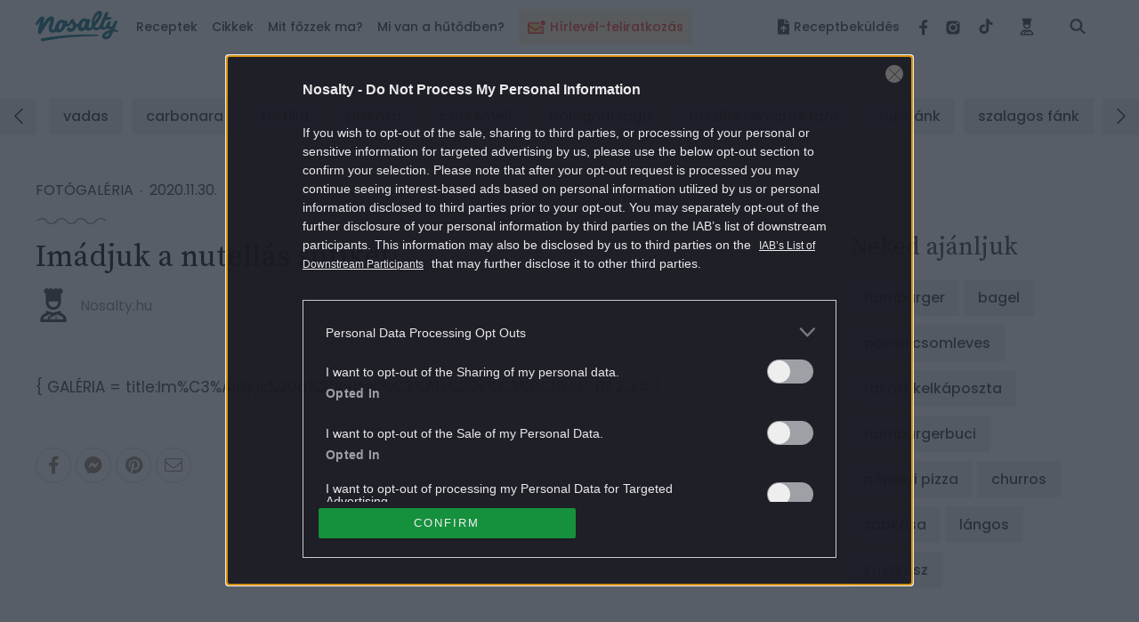

--- FILE ---
content_type: text/html; charset=utf-8
request_url: https://www.google.com/recaptcha/api2/aframe
body_size: 185
content:
<!DOCTYPE HTML><html><head><meta http-equiv="content-type" content="text/html; charset=UTF-8"></head><body><script nonce="ZRRJtDh92pOBlkqLDvx7_A">/** Anti-fraud and anti-abuse applications only. See google.com/recaptcha */ try{var clients={'sodar':'https://pagead2.googlesyndication.com/pagead/sodar?'};window.addEventListener("message",function(a){try{if(a.source===window.parent){var b=JSON.parse(a.data);var c=clients[b['id']];if(c){var d=document.createElement('img');d.src=c+b['params']+'&rc='+(localStorage.getItem("rc::a")?sessionStorage.getItem("rc::b"):"");window.document.body.appendChild(d);sessionStorage.setItem("rc::e",parseInt(sessionStorage.getItem("rc::e")||0)+1);localStorage.setItem("rc::h",'1769032927015');}}}catch(b){}});window.parent.postMessage("_grecaptcha_ready", "*");}catch(b){}</script></body></html>